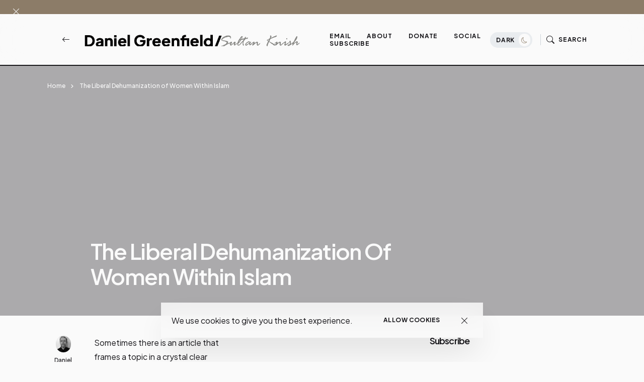

--- FILE ---
content_type: application/javascript;charset=UTF-8
request_url: https://zcsub-cmpzourl.maillist-manage.com/ua/TrailEvent?category=update&action=view&trackingCode=ZCFORMVIEW&viewFrom=URL_ACTION&zx=133533de2&signupFormIx=3z19bf008b31c5b23b055b3846cd34e4d1948e050d7e62ceb68c0e44653f223426&zcvers=3.0&source=https%3A%2F%2Fwww.danielgreenfield.org%2F2007%2F12%2Fliberal-discrimination-toward-women-in.html
body_size: 805
content:
zcParamsCallback({orgIx:"3z55209f9ab27c5f9a35796ea8f5718ddcebc66bd76e38836cb4efdec31066b113", actIx:"3z6e47302d7491b678ce9ffbde08e5aba65c230ae9494478c18711211df2d17f06",custIx:"3zed2e5f46cd04a37d77be88951063bc43a94c41b8f00a3dc338bc5df31e34e236"});
zcSFReferrerCallback({status:"200",encryptSFId:"3z19bf008b31c5b23b055b3846cd34e4d1948e050d7e62ceb68c0e44653f223426",zc_ref:"3zed2e5f46cd04a37d77be88951063bc43536e369c17451c4c29ded0e99020434d",cntrIx:"3z19bf008b31c5b23b055b3846cd34e4d19b1c9cc0308a052d104416ac7e5c4075"});
